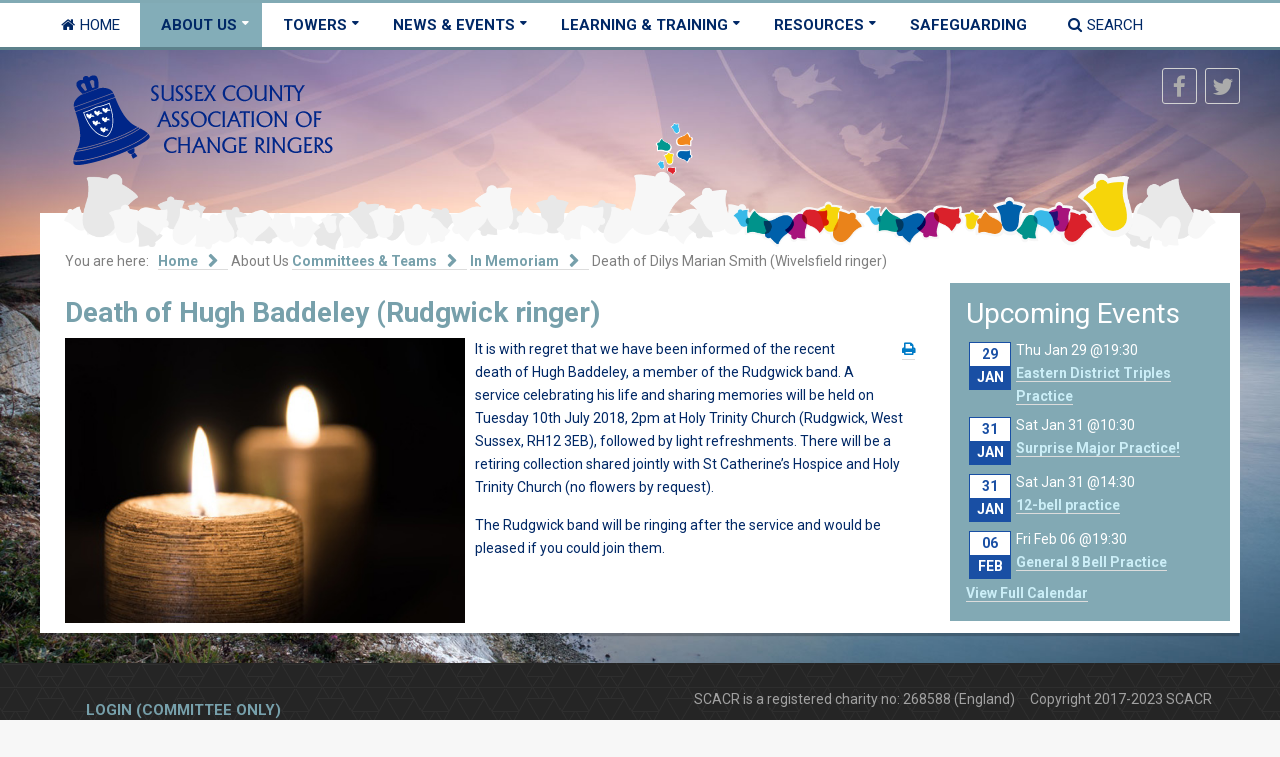

--- FILE ---
content_type: text/html; charset=utf-8
request_url: https://www.scacr.org/about-us/committees-teams/association-teams/admin-records-library/299-nick-cant
body_size: 7744
content:
<!doctype html>
<html xml:lang="en-gb" lang="en-gb" >
<head>
		<meta name="viewport" content="width=device-width, initial-scale=1.0">
		
    <base href="https://www.scacr.org/about-us/committees-teams/association-teams/admin-records-library/299-nick-cant" />
	<meta http-equiv="content-type" content="text/html; charset=utf-8" />
	<meta name="author" content="Richard Pendlebury (webmaster)" />
	<meta name="description" content="The Sussex County Association of Change Ringers (SCACR) was founded on 24 January 1885. Today we have about 1100 bell ringers who are members, from more than 130 church towers right across Sussex. Our aims are to promote and support change ringing on bells in Sussex." />
	<meta name="generator" content="Joomla! - Open Source Content Management" />
	<title>Death of Hugh Baddeley (Rudgwick ringer)</title>
	<link href="/favicon.ico" rel="shortcut icon" type="image/vnd.microsoft.icon" />
	<link href="/media/com_jce/site/css/content.min.css?badb4208be409b1335b815dde676300e" rel="stylesheet" type="text/css" />
	<link href="/media/com_jevents/lib_jevmodal/css/jevmodal.css" rel="stylesheet" type="text/css" />
	<link href="/components/com_jevents/assets/css/eventsadmin.css?v=3.6.82" rel="stylesheet" type="text/css" />
	<link href="/templates/cloudbase3/css-compiled/menu-6aa440c897ff5e3c7be90d8bbfcbca4d.css" rel="stylesheet" type="text/css" />
	<link href="/libraries/gantry/css/grid-responsive.css" rel="stylesheet" type="text/css" />
	<link href="/templates/cloudbase3/css-compiled/bootstrap.css" rel="stylesheet" type="text/css" />
	<link href="/templates/cloudbase3/css-compiled/master-e0ca688b30ac5847f7e105eaac733108.css" rel="stylesheet" type="text/css" />
	<link href="/templates/cloudbase3/css-compiled/mediaqueries.css" rel="stylesheet" type="text/css" />
	<link href="https://fonts.googleapis.com/css?family=Roboto:100,100italic,300,300italic,regular,italic,500,500italic,700,700italic,900,900italic&amp;subset=latin,latin-ext" rel="stylesheet" type="text/css" />
	<link href="/templates/cloudbase3/css/cloudbase3-custom.css" rel="stylesheet" type="text/css" />
	<link href="/components/com_jevents/views/iconic/assets/css/modstyle.css?v=3.6.82" rel="stylesheet" type="text/css" />
	<style type="text/css">
#rt-logo {background: url(/images/Logos/SCACRLogoT.jpg) 50% 0 no-repeat !important;}
#rt-logo {width: 425px;height: 83px;}
h1, h2, h3, h4, h5, h6 { font-family: 'Roboto', 'Helvetica', arial, serif; }
	</style>
	<script type="application/json" class="joomla-script-options new">{"csrf.token":"ac2b1086b9abb9e83b6d4fa2194c47cc","system.paths":{"root":"","base":""}}</script>
	<script src="/media/jui/js/jquery.min.js?06ea2c294ba309d9a49ff849489f2db5" type="text/javascript"></script>
	<script src="/media/jui/js/jquery-noconflict.js?06ea2c294ba309d9a49ff849489f2db5" type="text/javascript"></script>
	<script src="/media/jui/js/jquery-migrate.min.js?06ea2c294ba309d9a49ff849489f2db5" type="text/javascript"></script>
	<script src="/media/system/js/caption.js?06ea2c294ba309d9a49ff849489f2db5" type="text/javascript"></script>
	<script src="/media/system/js/mootools-core.js?06ea2c294ba309d9a49ff849489f2db5" type="text/javascript"></script>
	<script src="/media/system/js/core.js?06ea2c294ba309d9a49ff849489f2db5" type="text/javascript"></script>
	<script src="/media/system/js/mootools-more.js?06ea2c294ba309d9a49ff849489f2db5" type="text/javascript"></script>
	<script src="/media/jui/js/bootstrap.min.js?06ea2c294ba309d9a49ff849489f2db5" type="text/javascript"></script>
	<script src="/media/com_jevents/lib_jevmodal/js/jevmodal.js" type="text/javascript"></script>
	<script src="/components/com_jevents/assets/js/jQnc.js?v=3.6.82" type="text/javascript"></script>
	<script src="/components/com_jevents/assets/js/editpopupJQ.js?v=3.6.82" type="text/javascript"></script>
	<script src="/templates/cloudbase3/js/gantry-totop.js" type="text/javascript"></script>
	<script src="/libraries/gantry/js/browser-engines.js" type="text/javascript"></script>
	<script src="/templates/cloudbase3/js/rokmediaqueries.js" type="text/javascript"></script>
	<script src="/templates/cloudbase3/js/load-transition.js" type="text/javascript"></script>
	<script src="/modules/mod_roknavmenu/themes/default/js/rokmediaqueries.js" type="text/javascript"></script>
	<script src="/modules/mod_roknavmenu/themes/default/js/sidemenu.js" type="text/javascript"></script>
	<script type="text/javascript">
jQuery(window).on('load',  function() {
				new JCaption('img.caption');
			});   window.addEventListener('load',function (){
       setupEventPopups()
   });
   function setupEventPopups(){
   
   document.querySelectorAll("a").forEach(function( link){
   
        // skip links that are already in modal popups!
		if(link.closest('.gsl-modal'))
		{
			return;
		}

		if ( (1 && (link.href.indexOf('icalrepeat.detail' )>0 || link.href.indexOf('/eventdetail/')>0))
				|| (0 && (0 ))
			)
			{
            // no need to 2 twice!
			if (link.href.indexOf('myEditModal') > 0){
                // special case for auto-reload option
                if (0 && link.href.indexOf('myEditModal' )>0){
                
                    newurl = link.href.replace('javascript:jevModalPopup(','');
                    newurl = newurl.replace('javascript:jevModalNoTitle(','');
                    newurl = newurl.replace('javascript:jevModalNoHeader(','');
                    newurl = newurl.replace("myEditModal','", '');
                    newurl = newurl.substring(1,newurl.length-3);
                    jQuery(link).on("click", {popuplink:newurl}, function(event) {jevModalNoTitle('myEditModal',event.data.popuplink);jQuery('#myEditModal').on('hidden.bs.modal', function (e) { location.reload();});jQuery('#myEditModal').on('hidden', function (e) { location.reload();});return false;});
                    link.href  = "javascript:void();"
                    return;
                }
                else {
                    return;
                }
			}
            var href = link.href;
			if (href.indexOf('?')>0){
				var urlEnd = href.indexOf('#');
				if(urlEnd != -1)
				{
					var slug = href.substring(urlEnd);
					href = href.substring(0,urlEnd);
				}
				href += "&tmpl=component&pop=1";
				if(urlEnd != -1)
				{
					href += slug;
				}
			}
			else {
				var urlEnd = href.indexOf('#');
				if(urlEnd != -1)
				{
					var slug = href.substring(urlEnd);
					href = href.substring(0,urlEnd);
				}
				href += "?tmpl=component&pop=1";
				if(urlEnd != -1)
				{
					href += slug;
				}
			}
			if (0) return;

            if (0 && (0 )){
                link.addEventListener("click", 
                function(event) {
                    event.preventDefault();
                    jevModalNoHeader('myEditModal', href);
                    //onCloseJevModalBySelector('#myEditModal',function (e) { location.reload();});
                    return false;
                   });
            }
            else {
                link.addEventListener('click', 
                    function(event) {
                        event.preventDefault();
	                    jevModalPopup('myDetailModal', href, '');
	                    return false;
                    }
                );
            }
		}
	});
};		function fetchMoreLatestEvents(modid, direction)
{        
        jQuery.ajax({
                    type : 'POST',
                    dataType : 'json',
                    url : "https://www.scacr.org/index.php?option=com_jevents&ttoption=com_jevents&typeaheadtask=gwejson&file=fetchlatestevents&path=module&folder=mod_jevents_latest&token=abe0b2ee34c91709997756b6b786b914",
                    data : {'json':JSON.stringify({'modid':modid, 'direction':direction})},
                    contentType: "application/x-www-form-urlencoded; charset=utf-8",
                    scriptCharset: "utf-8"
            })                        
                .done(function( data ){                    
                    jQuery("#mod_events_latest_"+modid+"_data").replaceWith(data.html);
                    try {
                        document.getElementById("mod_events_latest_"+modid+"_data").parentNode.scrollIntoView({block: "start", behavior: "smooth"});
                    }
                    catch (e) {
                    }
                })
                .fail(function(x) {
        alert('fail '+x);
                });
}
	</script>



<script>
  (function(i,s,o,g,r,a,m){i['GoogleAnalyticsObject']=r;i[r]=i[r]||function(){
  (i[r].q=i[r].q||[]).push(arguments)},i[r].l=1*new Date();a=s.createElement(o),
  m=s.getElementsByTagName(o)[0];a.async=1;a.src=g;m.parentNode.insertBefore(a,m)
  })(window,document,'script','//www.google-analytics.com/analytics.js','ga');

  ga('create', 'G-V1L0JMTL10', 'scacr.org');
  ga('send', 'pageview');

</script>
<!-- Universal Google Analytics Plugin by PB Web Development -->


</head>
<body  class="logo-type-custom body-pattern-none header-style-light showcase-gradient-direction-horizontal showcase-pattern-default bottom-gradient-direction-horizontal bottom-pattern-default footer-pattern-footer copyright-pattern-footer branding-logo-light font-family-roboto font-size-is-default menu-type-dropdownmenu layout-mode-responsive col12">
    	
	    <div id="rt-menu" class="rt-menu">
        <div class="rt-container">
        		<div class="rt-block menu-block">
		<div class="gf-menu-device-container responsive-type-panel"></div>
<ul class="gf-menu l1 " >
                    <li class="item101" >

            <a class="item icon" href="/"  >

                                <i class="icon-home">Home</i>                            </a>


                    </li>
                            <li class="item109 parent active" >

            <a class="item" href="javascript:void(0);"  >

                                About Us                                <span class="border-fixer"></span>
                            </a>


            
                                    <div class="dropdown columns-1 " style="width:200px;">
                                                <div class="column col1"  style="width:200px;">
                            <ul class="l2">
                                                                                                                    <li class="item223" >

            <a class="item" href="/about-us/about-the-association"  >

                                About the Association                            </a>


                    </li>
                                                                                                                                                                <li class="item246" >

            <a class="item" href="/about-us/what-we-do"  >

                                What We Do                            </a>


                    </li>
                                                                                                                                                                <li class="item2098" >

            <a class="item" href="/about-us/donate"  >

                                Donate                            </a>


                    </li>
                                                                                                                                                                <li class="item119 active last" >

            <a class="item" href="/about-us/committees-teams"  >

                                Committees &amp; Teams                            </a>


                    </li>
                                                                                                                                                                <li class="item118" >

            <a class="item subtext" href="/about-us/membership"  >

                                Membership<em>Join the Association</em>                            </a>


                    </li>
                                                                                                                                                                <li class="item219 parent" >

            <a class="item subtext" href="javascript:void(0);"  >

                                Charitable Funds<em>Finance & Expenses info</em>                                <span class="border-fixer"></span>
                            </a>


            
                                    <div class="dropdown flyout columns-1 " style="width:180px;">
                                                <div class="column col1"  style="width:180px;">
                            <ul class="l3">
                                                                                                                    <li class="item222" >

            <a class="item subtext" href="/about-us/charitable-funds/charity-overview"  >

                                Charity Overview<em>+ financial policy & expenses</em>                            </a>


                    </li>
                                                                                                                                                                <li class="item148" >

            <a class="item" href="/about-us/charitable-funds/bell-restoration-fund"  >

                                Bell Restoration Fund                            </a>


                    </li>
                                                                                                                                                                <li class="item245" >

            <a class="item" href="/about-us/charitable-funds/brf-reports"  >

                                BRF Reports                            </a>


                    </li>
                                                                                                                                                                <li class="item220" >

            <a class="item subtext" href="/about-us/charitable-funds/sussex-young-ringers-fund"  >

                                Sussex Young Ringers Fund<em>The Reg Johnson and Harold Wood Memorial Fund</em>                            </a>


                    </li>
                                                                                                                                                                <li class="item2100" >

            <a class="item" href="/about-us/charitable-funds/development-fund"  >

                                Development Fund                            </a>


                    </li>
                                                                                                        </ul>
                        </div>
                                            </div>

                                    </li>
                                                                                                                                                                <li class="item221 parent" >

            <a class="item" href="/about-us/history"  >

                                History                                <span class="border-fixer"></span>
                            </a>


            
                                    <div class="dropdown flyout columns-1 " style="width:180px;">
                                                <div class="column col1"  style="width:180px;">
                            <ul class="l3">
                                                                                                                    <li class="item117" >

            <a class="item" href="/about-us/history/brief-history"  >

                                Brief History                            </a>


                    </li>
                                                                                                                                                                <li class="item300" >

            <a class="item" href="/about-us/history/the-master-s-chain"  >

                                The Master&#039;s Chain                            </a>


                    </li>
                                                                                                                                                                <li class="item241" >

            <a class="item subtext" href="/about-us/history/scacr-1885-2010-book"  >

                                SCACR 1885-2010 (Book)<em>The first 125 years</em>                            </a>


                    </li>
                                                                                                                                                                <li class="item128" >

            <a class="item subtext" href="/about-us/history/roll-of-honour"  >

                                Roll of Honour<em>Commemorating Ringers who served in the First World War</em>                            </a>


                    </li>
                                                                                                                                                                <li class="item260" >

            <a class="item" href="/about-us/history/in-memoriam"  >

                                In Memoriam                            </a>


                    </li>
                                                                                                        </ul>
                        </div>
                                            </div>

                                    </li>
                                                                                                                                                                <li class="item213" >

            <a class="item" href="/about-us/contact-us"  >

                                Contact us                            </a>


                    </li>
                                                                                                        </ul>
                        </div>
                                            </div>

                                    </li>
                            <li class="item168 parent" >

            <a class="item" href="javascript:void(0);"  >

                                Towers                                <span class="border-fixer"></span>
                            </a>


            
                                    <div class="dropdown columns-1 " style="width:180px;">
                                                <div class="column col1"  style="width:180px;">
                            <ul class="l2">
                                                                                                                    <li class="item250" >

            <a class="item" href="/towers/map"  >

                                Tower Map                            </a>


                    </li>
                                                                                                                                                                <li class="item251" >

            <a class="item" href="/towers/directory"  >

                                Tower Directory                            </a>


                    </li>
                                                                                                                                                                <li class="item294 parent" >

            <a class="item subtext" href="javascript:void(0);"  >

                                Districts<em>Towers by District</em>                                <span class="border-fixer"></span>
                            </a>


            
                                    <div class="dropdown flyout columns-1 " style="width:180px;">
                                                <div class="column col1"  style="width:180px;">
                            <ul class="l3">
                                                                                                                    <li class="item295" >

            <a class="item" href="/towers/districts/north"  >

                                North                            </a>


                    </li>
                                                                                                                                                                <li class="item296" >

            <a class="item" href="/towers/districts/south"  >

                                South                            </a>


                    </li>
                                                                                                                                                                <li class="item297" >

            <a class="item" href="/towers/districts/east"  >

                                East                            </a>


                    </li>
                                                                                                                                                                <li class="item298" >

            <a class="item" href="/towers/districts/west"  >

                                West                            </a>


                    </li>
                                                                                                        </ul>
                        </div>
                                            </div>

                                    </li>
                                                                                                        </ul>
                        </div>
                                            </div>

                                    </li>
                            <li class="item110 parent" >

            <a class="item" href="javascript:void(0);"  >

                                News &amp; Events                                <span class="border-fixer"></span>
                            </a>


            
                                    <div class="dropdown columns-1 " style="width:300px;">
                                                <div class="column col1"  style="width:300px;">
                            <ul class="l2">
                                                                                                                    <li class="item131" >

            <a class="item" href="/news-events/calendar"  >

                                Events Listings                            </a>


                    </li>
                                                                                                                                                                <li class="item278" >

            <a class="item" href="/news-events/events-calendar"  >

                                Events Calendar                            </a>


                    </li>
                                                                                                                                                                <li class="item132" >

            <a class="item" href="/news-events/noticeboard"  >

                                News Noticeboard                            </a>


                    </li>
                                                                                                                                                                <li class="item134" >

            <a class="item" href="/news-events/masters-blog"  >

                                Blog: From the Master                            </a>


                    </li>
                                                                                                                                                                <li class="item139 parent" >

            <a class="item" href="/news-events/newsletters"  >

                                District Newsletters                                <span class="border-fixer"></span>
                            </a>


            
                                    <div class="dropdown flyout columns-1 " style="width:180px;">
                                                <div class="column col1"  style="width:180px;">
                            <ul class="l3">
                                                                                                                    <li class="item253" >

            <a class="item" href="/news-events/newsletters/northern-news"  >

                                Northern News                            </a>


                    </li>
                                                                                                                                                                <li class="item255" >

            <a class="item" href="/news-events/newsletters/southern-news"  >

                                Southern News                            </a>


                    </li>
                                                                                                                                                                <li class="item254" >

            <a class="item subtext" href="/news-events/newsletters/look-to"  >

                                Look To!<em>Eastern District</em>                            </a>


                    </li>
                                                                                                                                                                <li class="item256" >

            <a class="item subtext" href="/news-events/newsletters/sally-forth"  >

                                Sally Forth<em>Western District</em>                            </a>


                    </li>
                                                                                                        </ul>
                        </div>
                                            </div>

                                    </li>
                                                                                                                                                                <li class="item252" >

            <a class="item" href="/news-events/magazine-soundbow"  >

                                Magazine (Soundbow)                            </a>


                    </li>
                                                                                                                                                                <li class="item238" >

            <a class="item subtext" href="/news-events/codgers"  >

                                Codgers<em>Monthly Mini-Outing</em>                            </a>


                    </li>
                                                                                                        </ul>
                        </div>
                                            </div>

                                    </li>
                            <li class="item111 parent" >

            <a class="item" href="javascript:void(0);"  >

                                Learning &amp; Training                                <span class="border-fixer"></span>
                            </a>


            
                                    <div class="dropdown columns-1 " style="width:300px;">
                                                <div class="column col1"  style="width:300px;">
                            <ul class="l2">
                                                                                                                    <li class="item243 parent" >

            <a class="item" href="/learning-training/getting-started"  >

                                Getting Started                                <span class="border-fixer"></span>
                            </a>


            
                                    <div class="dropdown flyout columns-1 " style="width:180px;">
                                                <div class="column col1"  style="width:180px;">
                            <ul class="l3">
                                                                                                                    <li class="item240" >

            <a class="item" href="/learning-training/getting-started/what-is-bellringing"  >

                                What is Bellringing?                            </a>


                    </li>
                                                                                                                                                                <li class="item129" >

            <a class="item" href="/learning-training/getting-started/learning-to-ring"  >

                                Learning to Ring                            </a>


                    </li>
                                                                                                                                                                <li class="item244" >

            <a class="item" href="/learning-training/getting-started/faq"  >

                                FAQ                            </a>


                    </li>
                                                                                                        </ul>
                        </div>
                                            </div>

                                    </li>
                                                                                                                                                                <li class="item214 parent" >

            <a class="item" href="/learning-training/sussex-young-ringers/about-sussex-young-ringers"  >

                                Sussex Young Ringers                                <span class="border-fixer"></span>
                            </a>


            
                                    <div class="dropdown flyout columns-1 " style="width:180px;">
                                                <div class="column col1"  style="width:180px;">
                            <ul class="l3">
                                                                                                                    <li class="item242" >

            <a class="item" href="/learning-training/sussex-young-ringers/about-sussex-young-ringers"  >

                                About Sussex Young Ringers                            </a>


                    </li>
                                                                                                                                                                <li class="item215" >

            <a class="item subtext" href="/learning-training/sussex-young-ringers/sussex-young-ringers-fund"  >

                                Sussex Young Ringers Fund<em>The Reg Johnson and Harold Wood Memorial Fund</em>                            </a>


                    </li>
                                                                                                        </ul>
                        </div>
                                            </div>

                                    </li>
                                                                                                                                                                <li class="item125" >

            <a class="item subtext" href="/safeguarding"  >

                                Safeguarding<em>Children & Vulnerable Adults</em>                            </a>


                    </li>
                                                                                                                                                                <li class="item418" >

            <a class="item subtext" href="/learning-training/ringing-remembers"  >

                                Ringing Remembers<em>1,400 new ringers for Armistice Day 2018</em>                            </a>


                    </li>
                                                                                                        </ul>
                        </div>
                                            </div>

                                    </li>
                            <li class="item121 parent" >

            <a class="item" href="javascript:void(0);"  >

                                Resources                                <span class="border-fixer"></span>
                            </a>


            
                                    <div class="dropdown columns-1 " style="width:180px;">
                                                <div class="column col1"  style="width:180px;">
                            <ul class="l2">
                                                                                                                    <li class="item122 parent" >

            <a class="item" href="/resources/documents"  >

                                Documents                                <span class="border-fixer"></span>
                            </a>


            
                                    <div class="dropdown flyout columns-1 " style="width:180px;">
                                                <div class="column col1"  style="width:180px;">
                            <ul class="l3">
                                                                                                                    <li class="item123" >

            <a class="item" href="/resources/documents/association-rules"  >

                                Association Rules                            </a>


                    </li>
                                                                                                                                                                <li class="item124" >

            <a class="item" href="/resources/documents/meeting-minutes"  >

                                Meeting Minutes                            </a>


                    </li>
                                                                                                                                                                <li class="item184" >

            <a class="item" href="/resources/documents/other-documents"  >

                                Other Documents                            </a>


                    </li>
                                                                                                        </ul>
                        </div>
                                            </div>

                                    </li>
                                                                                                                                                                <li class="item239" >

            <a class="item" href="/resources/annual-report-handbook"  >

                                Annual Report &amp; Handbook                            </a>


                    </li>
                                                                                                                                                                <li class="item1473" >

            <a class="item subtext" href="/resources/risk-assessments"  >

                                Risk Assessments<em>for practices & events</em>                            </a>


                    </li>
                                                                                                                                                                <li class="item299" >

            <a class="item" href="/resources/association-bookstall"  >

                                Association Bookstall                            </a>


                    </li>
                                                                                                                                                                <li class="item138" >

            <a class="item subtext" href="/resources/library"  >

                                Association Library<em>Contains a wealth of information for any ringer</em>                            </a>


                    </li>
                                                                                                                                                                <li class="item396" >

            <a class="item" href="/resources/clothing"  >

                                Clothing                            </a>


                    </li>
                                                                                                        </ul>
                        </div>
                                            </div>

                                    </li>
                            <li class="item2099" >

            <a class="item" href="/safeguarding"  >

                                Safeguarding                            </a>


                    </li>
                            <li class="item153" >

            <a class="item icon" href="/search"  >

                                <i class="icon-search">Search</i>                            </a>


                    </li>
            </ul>		<div class="clear"></div>
	</div>
	
        	<div class="clear"></div>
        </div>
    </div>
    	
	    <div id="rt-drawer">
        <div class="rt-container">
                        <div class="clear"></div>
        </div>
    </div>
        		<div id="rt-showcase">
      	<div class="rt-showcase-pattern">
			<div class="rt-container">
				<div class="rt-grid-6 rt-alpha">
               <div class="rt-block clearfix visible-phone">
           	<div class="module-surround">
	           		                	<div class="module-content">
	                		

<div class="customvisible-phone"  >
	<p><a href="/" title="Return to the homepage of scacr.org"><img src="/images/Logos/SCACR_LOGO_Horizontal.png" alt="SCACR Logo" title="SCACR Logo" /></a></p></div>
	                	</div>
                	</div>
           </div>
	           <div class="rt-block clearfix logo1 hidden-phone">
           	<div class="module-surround">
	           		                	<div class="module-content">
	                		

<div class="customlogo1 hidden-phone"  >
	<p><a href="/" title="Return to the homepage of scacr.org"><img src="/images/Logos/SCACR_LOGO_Horizontal.png" alt="SCACR Logo" title="SCACR Logo" /></a></p></div>
	                	</div>
                	</div>
           </div>
	
</div>
<div class="rt-grid-6 rt-omega">
    		<div class="rt-block social-icons">
    		<ul>
    		    		<li>
			<a id="rt-facebook-btn" target="_blank" href="https://www.facebook.com/SussexBellringers/">
				<span class="fa fa-facebook"></span>
			</a>
    		</li>
									<li>
			<a id="rt-twitter-btn" target="_blank" href="https://twitter.com/scacr_bells">
				<span class="fa fa-twitter"></span>
			</a>
			</li>
												    		</ul>
		</div>
		
</div>
				<div class="clear"></div>
			</div>
            <div id="rt-showcase-border" class="clearfix">
                

<div class="custombannerimagesubpages visible-large"  >
	<p><img src="/images/Logos/trailofbellslong.png" alt="" /></p></div>


<div class="custombannerimagesubpages visible-desktop"  >
	<p><img src="/images/Logos/trailofbellslonggrey_960_SDesktop.png" alt="" /></p></div>


<div class="custombannerimagesubpages visible-tablet"  >
	<p><img src="/images/Logos/trailofbellslonggrey3_768_Tablet.png" alt="" /></p></div>


<div class="custombannerimagesubpages visible-phone"  >
	<p><img src="/images/Logos/trailofbellslonggrey_481_Phone.png" alt="" /></p></div>

            </div>
		</div>
	</div>
		<div id="rt-transition" class="rt-hidden">
		<div id="rt-mainbody-surround">
												<div id="rt-breadcrumbs">
				<div class="rt-container">
					<div class="rt-grid-12 rt-alpha rt-omega">
               <div class="rt-block clearfix ">
           	<div class="module-surround">
	           		                	<div class="module-content">
	                		<div aria-label="Breadcrumbs" role="navigation">
	<ul itemscope itemtype="https://schema.org/BreadcrumbList" class="breadcrumb">
					<li>
				You are here: &#160;
			</li>
		
						<li itemprop="itemListElement" itemscope itemtype="https://schema.org/ListItem">
											<a itemprop="item" href="/" class="pathway"><span itemprop="name">Home</span></a>
					
											<span class="divider">
							<img src="/media/system/images/arrow.png" alt="" />						</span>
										<meta itemprop="position" content="1">
				</li>
							<li itemprop="itemListElement" itemscope itemtype="https://schema.org/ListItem">
											<span itemprop="name">
							About Us						</span>
					
											<span class="divider">
							<img src="/media/system/images/arrow.png" alt="" />						</span>
										<meta itemprop="position" content="2">
				</li>
							<li itemprop="itemListElement" itemscope itemtype="https://schema.org/ListItem">
											<a itemprop="item" href="/about-us/committees-teams" class="pathway"><span itemprop="name">Committees &amp; Teams</span></a>
					
											<span class="divider">
							<img src="/media/system/images/arrow.png" alt="" />						</span>
										<meta itemprop="position" content="3">
				</li>
							<li itemprop="itemListElement" itemscope itemtype="https://schema.org/ListItem">
											<a itemprop="item" href="/about-us/history/in-memoriam" class="pathway"><span itemprop="name">In Memoriam</span></a>
					
											<span class="divider">
							<img src="/media/system/images/arrow.png" alt="" />						</span>
										<meta itemprop="position" content="4">
				</li>
							<li itemprop="itemListElement" itemscope itemtype="https://schema.org/ListItem" class="active">
					<span itemprop="name">
						Death of Dilys Marian Smith (Wivelsfield ringer)					</span>
					<meta itemprop="position" content="5">
				</li>
				</ul>
</div>
	                	</div>
                	</div>
           </div>
	
</div>
					<div class="clear"></div>
				</div>
			</div>
												<div class="rt-container rt-content">
		    		          
<div id="rt-main" class="mb9-sa3">
                <div class="rt-container">
                    <div class="rt-grid-9 ">
                                                						<div class="rt-block">
	                        <div id="rt-mainbody">
								<div class="component-content">
	                            	<article class="item-page" itemscope itemtype="http://schema.org/Article">
<meta itemprop="inLanguage" content="en-GB" />
	<h2 itemprop="name">
					Death of Hugh Baddeley (Rudgwick ringer)					</h2>
	
	<ul class="actions">
						<li class="print-icon">
						<a href="/about-us/history/in-memoriam/299-death-of-hugh-baddeley-rudgwick-ringer?tmpl=component&amp;print=1&amp;layout=default" title="Print article < Death of Hugh Baddeley (Rudgwick ringer) >" onclick="window.open(this.href,'win2','status=no,toolbar=no,scrollbars=yes,titlebar=no,menubar=no,resizable=yes,width=640,height=480,directories=no,location=no'); return false;" rel="nofollow">					<img src="/media/system/images/printButton.png" alt="Print" />	</a>			</li>
		
						</ul>








	<div class="img-fulltext-left">
<img
	 src="/images/news/candles.jpeg" alt="" itemprop="image"/>
</div>
<div itemprop="articleBody">
	<p>It is with regret that we have been informed of the recent death of Hugh Baddeley, a member of the Rudgwick band. A service&nbsp;celebrating his life and sharing memories will be held on Tuesday 10th July 2018, 2pm at Holy Trinity Church (Rudgwick, West Sussex, RH12 3EB), followed by light refreshments.&nbsp;There will be a retiring collection shared jointly with St Catherine’s Hospice and Holy Trinity Church (no flowers by request).</p>
<p>The Rudgwick band will be ringing after the service and would be pleased if you could join them.</p> </div>



	</article>
								</div>
	                        </div>
						</div>
                                                                    </div>
                                <div class="rt-grid-3 ">
                <div id="rt-sidebar-a">
                               <div class="rt-block clearfix box3">
           	<div class="module-surround">
	           				<div class="module-title">
	                		<h2 class="title">Upcoming Events</h2>
			</div>
	                		                	<div class="module-content">
	                		
<div class='mod_events_latest_data'  id='mod_events_latest_141_data'><div class='jeventslatest jev_blue'>
<div class='iconicdaterow'>
<div class='iconicevent'>
<span class="jevdateicon jevdateiconmod categoryicon12 newdateicon" ><span class="jevdateicon1">29</span><span class="jevdateicon2">Jan</span></span>
<div class="jeviconnotdate" style="border-color:transparent">
<span class="mod_events_latest_date">Thu Jan 29 @19:30</span><br />
<span class="mod_events_latest_content"><a href="/news-events/calendar/1580/eastern-district-triples-practice?filter_reset=1"  target="_top" >Eastern District Triples Practice</a></span></div>
</div>
</div>
<div class='jev_clear' ></div>

<div class='iconicdaterow'>
<div class='iconicevent'>
<span class="jevdateicon jevdateiconmod categoryicon9 newdateicon" ><span class="jevdateicon1">31</span><span class="jevdateicon2">Jan</span></span>
<div class="jeviconnotdate" style="border-color:transparent">
<span class="mod_events_latest_date">Sat Jan 31 @10:30</span><br />
<span class="mod_events_latest_content"><a href="/news-events/calendar/1567/surprise-major-practice?filter_reset=1"  target="_top" >Surprise Major Practice!</a></span></div>
</div>
</div>
<div class='jev_clear' ></div>

<div class='iconicdaterow'>
<div class='iconicevent'>
<span class="jevdateicon jevdateiconmod categoryicon14 samedateicon" ><span class="jevdateicon1">31</span><span class="jevdateicon2">Jan</span></span>
<div class="jeviconnotdate" style="border-color:transparent">
<span class="mod_events_latest_date">Sat Jan 31 @14:30</span><br />
<span class="mod_events_latest_content"><a href="/news-events/calendar/1509/12-bell-practice?filter_reset=1"  target="_top" >12-bell practice</a></span></div>
</div>
</div>
<div class='jev_clear' ></div>

<div class='iconicdaterow'>
<div class='iconicevent'>
<span class="jevdateicon jevdateiconmod categoryicon9 newdateicon" ><span class="jevdateicon1">06</span><span class="jevdateicon2">Feb</span></span>
<div class="jeviconnotdate" style="border-color:transparent">
<span class="mod_events_latest_date">Fri Feb 06 @19:30</span><br />
<span class="mod_events_latest_content"><a href="/news-events/calendar/1569/general-8-bell-practice?filter_reset=1"  target="_top" >General 8 Bell Practice</a></span></div>
</div>
</div>
<div class='jev_clear' ></div>
</div>
<div class="mod_events_latest_callink"><a href="/news-events/calendar"  target="_top" >View Full Calendar</a></div></div>	                	</div>
                	</div>
           </div>
	
                </div>
            </div>

                    <div class="clear"></div>
                </div>
            </div>
		    	</div>
											</div>
	</div>
			<footer id="rt-footer-surround">
						<div id="rt-copyright">
    		<div class="rt-copyright-pattern">
    			<div class="rt-container">
    				<div class="rt-grid-3 rt-alpha">
               <div class="rt-block clearfix ">
           	<div class="module-surround">
	           		                	<div class="module-content">
	                		<div class="gf-menu-device-container responsive-type-panel"></div>
<ul class="gf-menu l1 " id="">
                    <li class="item218 rt-popup" >

            <a class="item" href="/login"  >

                                Login (committee only)                            </a>


                    </li>
            </ul>	                	</div>
                	</div>
           </div>
	
</div>
<div class="rt-grid-9 rt-omega">
               <div class="rt-block clearfix ">
           	<div class="module-surround">
	           		                	<div class="module-content">
	                		

<div class="custom"  >
	<p style="text-align: right;">SCACR is a registered charity no: 268588 (England) &nbsp; &nbsp; Copyright 2017-2023 SCACR&nbsp;</p></div>
	                	</div>
                	</div>
           </div>
	
</div>
    				<div class="clear"></div>
    			</div>
    		</div>
		</div>
			</footer>
					<div id="totop">
					</div>
				</body>
</html>


--- FILE ---
content_type: text/css
request_url: https://www.scacr.org/templates/cloudbase3/css/cloudbase3-custom.css
body_size: 3567
content:
/* test image design */
body.showcase-pattern-default .rt-showcase-pattern, body.bottom-pattern-default .rt-bottom-pattern, body.footer-pattern-default .rt-footer-pattern, body.copyright-pattern-default .rt-copyright-pattern {
	background-image:none;

}

.showcase-gradient-direction-horizontal #rt-showcase {
	background-image:none;
	background-color: transparent;
}

.bottom-gradient-direction-horizontal #rt-bottom {
	background-image:none;
	background-color: transparent;
}

body.body-pattern-none, body.showcase-pattern-none .rt-showcase-pattern, body.bottom-pattern-none .rt-bottom-pattern, body.footer-pattern-none .rt-footer-pattern, body.copyright-pattern-none .rt-copyright-pattern{
	background-image:url("../images/patterns/Beachy-Head-Colorful-Dawn3.jpg");
	background-attachment:fixed;
	background-size:cover;
}

#rt-showcase .rt-showcase-pattern .rt-block:not(.box1):not(.box2):not(.box3) p, #rt-showcase .rt-showcase-pattern .rt-block:not(.box1):not(.box2):not(.box3) ul, #rt-showcase .rt-showcase-pattern .rt-block:not(.box1):not(.box2):not(.box3) ul li {
color:#ffffff;	
}

#rt-mainbody-surround #rt-breadcrumbs + .rt-content {
margin-top:-60px !important;	
}

#rt-transition > #rt-mainbody-surround > .rt-content{
margin-top: 0px;	
}

.component-content .item-pagehome h2 {
	margin-top:20px;
}

#rt-breadcrumbs .rt-block {
margin-top:20px;
margin-bottom:0px;
padding-top:20px;
padding-bottom:0px;	
}

/* rest of normal css */

.box3 .title, .box3 h1, .box3 h2, .box3 h3, .box3 h4, .box3 h5, .box3 h6 {
font-weight:normal;
}

a {
  text-decoration: inherit;
  font-style: inherit;
  color: inherit;
}

/* Links */
a:link {
	color: #007bc7;
    font-weight: bold;
	border-bottom: 1px solid #dcdcdc;
}

#rt-showcase a:link, #rt-showcase a:visited, #rt-showcase a:hover {
	border-bottom: none;
}

a:visited {
	color: #1167a8;
	border-bottom: 1px solid #dcdcdc;
}

a:hover {
    /*text-decoration: underline !important;*/
    color: #1167a8;
	border-bottom: 1px solid #1167a8;
}

.tags a:link, .tags a:visited, .readmore a:link, .readmore a:visited{
	color: #ffffff;
}

/*Jevents add new event links*/
.mod_events_latest_data a:link {
	color: #cbeef7 !important;
}

.mod_events_latest_data a:visited {
	color: #c6e7f0 !important;
}

.mod_events_latest_data a:hover {
	color: #c6e7f0 !important;
	border-bottom: 1px solid #c6e7f0;
}

.box3 a:not(.btn):not(.button):not(.readmore):not(.readon):link {
	color: #cbeef7 !important;
}

.box3 a:not(.btn):not(.button):not(.readmore):not(.readon):visited {
	color: #c6e7f0 !important;
}

.box3 a:not(.btn):not(.button):not(.readmore):not(.readon):hover {
	color: #c6e7f0 !important;
	border-bottom: 1px solid #c6e7f0;
}



/*Jevents add new event links*/
.latestcreate a:link, .latestcreate a:visited {
	color: #c6e7f0 !important;
}

/* Hide Repeating Events in create events page */
.jeveditrepeats {
  display: none;
}

/* Hide Extra Info in create events page */
.jev_extrainfo {
  display: none;
}


/*Formatting of Bottom box with cccbr feed*/
.bottombox1 {
	margin:0px !important;
	box-shadow:0 4px 1px -1px rgba(0,0,0,0.2) !important;
	overflow:auto !important;
	}
	
.feedbox3.bottombox1 {
	margin:20px !important;
	box-shadow:none !important;
	height:293px !important;
}

.custombox3.bottombox1 {
	margin:0px !important;
	box-shadow:none !important;
}

.newsfeedbox3.bottombox1 {
	box-shadow:none !important;
}

#rt-mainbottom .rt-container .rt-block:not(.box1):not(.box2):not(.box3):not(.fbbox):not(.twitterbox) {
	display:none !important;
}

.rt-block.clearfix.fbbox {
	padding: 0px 0px 0px 0px;
	margin: 0px 0px 0px 20px;
	  width: 80%;
  margin: 0 auto;
}

.rt-block.clearfix.twitterbox {
	padding: 0px 0px 0px 0px;
	margin: 0px 0px 0px 20px;
}


/*Jevents Intro Module Button Formatting */
/* Buttons for grid, list and calendar view */
.jeviso_view_switch .btn {
  color: #fff;
      padding: 4px 12px;
    background-color: #5c818b;
    border-color: #5c818b;
    background-image: none;
    border-radius: 0px;
    border: none;
    box-shadow: none;
    text-shadow: none;
}


/* Hide top template section */
.rt-top-surround {
	display:none;
}

/* Floating top menu. */
.rt-menu {
	position:fixed;
	width:100%;
	z-index:10;
}

.rt-menu a:link, .rt-menu a:visited {
	color: inherit !important;
	border-bottom: none;
}

.dropdown a:link, .dropdown a:visited {
	color: #ffffff !important;
	border-bottom: none;
}


/*#rt-showcase {
padding-top:45px;	
}*/

#rt-top-surround {
	display:none;
}

/* Blue formatting for the H2 headings */
.title, .component-content h2 {
    color: #77a0ab;
	font-weight:bold;
}

/* Border colours for the RAXO All-mode PRO news boxes on home page */
.allmode-columns, .allmode-columns .allmode-name, .allmode-columns .allmode-topitem, .allmode-columns .allmode-img img {
    border-color: #77a0ab!important;
}

.allmode-columns .allmode-topitem .allmode-title {
	line-height: 1.5!important;
}

.allmode-columns .allmode-topitem .allmode-text {
    margin: 6px 4px 0;
    overflow: hidden;
    font-size: 14px;
    /*line-height: 1.7em;*/
    color: #002866!important;
}

.allmode-columns .allmode-item .allmode-text {
    font-size: 12px;
    line-height: 16px;
    color: #002866!important;
}

.allmode-columns {
    margin: 0px 0 !important;
    border-bottom: none !important;
}

/*.allmode-columns a, .allmode-columns .allmode-name, .allmode-columns .allmode-title, .allmode-columns .allmode-showall {
	color:inherit !important;
}*/


/* Twitter slideout theme overide 
.pwebbox a:link, a:visited, .pwebbox .stats span, .pwebbox .byline, .pwebbox .retweet-credit, .pwebbox .no-more-pane, .pwebbox .no-tweets-pane p, .pwebbox .p-geo, .pwebbox .cards-base .byline-user, .pwebbox .timeline-header .list-description {
    color: #77a0ab !important;
}*/


/* Blog max image width */
.component-content .img-intro-left, .component-content .img-fulltext-left {
max-width: 400px;
}



.l1.gf-menu > li > .item {
    font-size: 15px;
    line-height: 24px;
    padding-top: 10px;
    padding-bottom: 10px;
    position: relative;
}
#rt-header .rt-block {padding: 0px 15px 0px 15px; margin: 0px 10px 0px 10px;} 
#rt-header p {margin: 0px}
#rt-feature .rt-block {padding: 0px 15px 0px 15px; margin: 0px 10px 20px 10px;} 
#rt-feature img {border:1px solid #999;
  -moz-border-radius:5px;
-webkit-border-radius: 5px;
border-radius: 5px; margin: 0px 0;
}
#rt-feature td {vertical-align: top;}
#rt-feature .with-showcase{margin-top:-20px;}
#rt-showcase .rt-showcase-pattern .with-feature .rt-block{padding-bottom:20px;}
#rt-showcase .gf-menu .item{font-family:Roboto, Arial, Helvetica, sans-serif;font-size:15px;line-height:21px;color:rgba(255, 255, 255, 1);text-transform:uppercase;padding:10px 20px;text-align:left;text-decoration:none;display:block;outline:0;cursor:pointer;-webkit-transition:color 0s ease;-moz-transition:color 0s ease;-o-transition:color 0s ease;transition:color 0s ease;}
#rt-showcase .title3 .title,.title4 .title{margin:-16px -16px 10px -16px;padding:24px 15px;} 
#rt-bottom img {border:1px solid #999;
  -moz-border-radius:5px;
-webkit-border-radius: 5px;
border-radius: 5px; margin: 20px 0;
}
#rt-bottom td {vertical-align: top;}
td.mod_events_latest_first, td.mod_events_latest 
{
background-color:transparent; border-style:solid;
    border-width:0px 0px 0px 8px;
    padding:0px 0px 2px 5px;
}
#rt-showcase li{line-height:1.7em;}
#rt-showcase .rt-showcase-pattern .rt-block:not(.box1):not(.box2):not(.box3) a:not(.btn):not(.readon):not(.readmore):not(.button):hover{color:#75c5db;}
#rt-showcase .rt-showcase-pattern :not(.box1):not(.box3):not(.box2).rt-block a:not(.btn):not(.button):not(.readmore):not(.readon){color:#3b5962;}
#rt-showcase .box3 a:not(.btn):not(.button):not(.readmore):not(.readon):hover {color:#c6e7f0;}
#rt-showcase .box3 a:not(.btn):not(.button):not(.readmore):not(.readon) {color:#002688;}
/*#rt-showcase .rt-showcase-pattern :not(.box1):not(.box3):not(.box2).rt-block p, #rt-showcase .rt-showcase-pattern :not(.box1):not(.box3):not(.box2).rt-block ul, #rt-showcase .rt-showcase-pattern :not(.box1):not(.box3):not(.box2).rt-block ul { list-style-image: url(http://dev.scacr.org/images/icons/BlueBellIcon.png); }*/
#rt-showcase .rt-showcase-pattern :not(.box1):not(.box3):not(.box2):not(.logo1).rt-block {color:#002688; padding: 30px 0px 0px 20px; z-index: 2;}
#rt-showcase .rt-showcase-pattern :not(.box1):not(.box3):not(.box2).rt-block {
    z-index: 2;
}


#rt-showcase .mod_events_latest_date {font-weight:bold;}
.gf-menu .item.subtext > em {color: #c6e7f0;}

#rt-feature .newsflashhidden-phone p{display:none;}
/*#rt-feature h1,h2,h3,h4,h5,h6{margin:0px;}*/

#rt-feature .rt-container{margin-top:-20px;}
#rt-feature .tower-search-text{margin:10px 10px 20px 10px;}

.btn-info {
    color: #fff;
    text-shadow: 0 -1px 0 rgba(0,0,0,0.25);
    background-color: #49afcd;
    background-image: -moz-linear-gradient(top,#5bc0de,#2f96b4);
    background-image: -webkit-gradient(linear,0 0,0 100%,from(#5bc0de),to(#2f96b4));
    background-image: -webkit-linear-gradient(top,#5bc0de,#002688);
    background-image: -o-linear-gradient(top,#5bc0de,#2f96b4);
    background-repeat: repeat-x;
    filter: progid:DXImageTransform.Microsoft.gradient(startColorstr='#ff5bc0de', endColorstr='#ff2f96b4', GradientType=0);
    border-color: #2f96b4 #2f96b4 #1f6377;
    border-color: rgba(0,0,0,0.1) rgba(0,0,0,0.1) rgba(0,0,0,0.25);
    filter: progid:DXImageTransform.Microsoft.gradient(enabled = false);
}

#rt-showcase .btn {
    border-color: #c5c5c5;
    border-color: rgba(0,0,0,0.15) rgba(0,0,0,0.15) rgba(0,0,0,0.25);
}
#rt-showcase .btn-large {
    padding: 9px 14px;
    font-size: 16px;
    line-height: normal;
    border-radius: 5px;
}

#rt-showcase .btn-info:hover, .btn-info:active, .btn-info.active, .btn-info.disabled, .btn-info[disabled] {
	color: #fff;
    background-color: #002688;
}

.getinvolved {background-color: #5c818b; border: 1px solid #82a9b4;}
.getinvolved .gf-menu .item {color: #ffffff;}

body {
	font-family: Roboto, Helvetica, Arial, sans-serif;
}

/* Banner image */

#rt-showcase .rt-showcase-pattern .bannerimage {
	position:absolute;
	top:150px;
	left:200px;
	width:400px;
}

#rt-showcase .rt-showcase-pattern .bannerimagesubpages {
	position:absolute;
	top:80px;
	left:200px;
	width:400px;
}

#rt-showcase .rt-showcase-pattern .scacrotatingbanners {
    position: absolute;
    top: 25px;
    left: -50px;
	right:110px;
    padding: 5px 35px 0px 0px !important;
    font-weight: bold;
    font-size: 24px;
    line-height: 1.2em;
    border: 4px solid #3b5962;
    border-left-style: ;
    border-left-width: 0px;
    border-bottom-width: 0px;
    border-top-width: 0px;
    text-align: right;
}


#rt-showcase .rt-showcase-pattern .newsbannerimage {
	position:absolute;
	top:15px;
	left:-130px;
	width:300px;
	padding:0px!important;
}

#rt-showcase .rt-showcase-pattern .scacrotatingbanners p {
	margin-top: 0em;
   margin-bottom: 0.3em;
}

#rt-showcase .rt-showcase-pattern .scacrotatingbanners a {
    font-size: 15px;
    display: inline-block;
    padding: 5px;
    padding-bottom: 1px;
    padding-top: 0px;
    border-width: 1px;
    border-style: solid;
    border-color: #3b5962;
    text-align: center;
    border-radius: 3px;
    line-height: 26px;
}

#rt-showcase-border {
	position:absolute;
	bottom:-40px;
	margin:auto;
	width:100%;
}

#rt-showcase {
	position:relative;
}



.custombannerimage img {
	
    width: 90%;
    display: block;
    margin: auto;

}

/*.custombannerimagesubpages {
	top:-70px;
	position:relative
}*/

.custombannerimagesubpages img {
	width: 90%;
    display: block;
    margin: auto;
}

/* Footer menu - popup, rather than dropdown! */
#rt-footer-surround .gf-menu li:hover > .dropdown, #rt-footer-surround .gf-menu li.active:hover > .dropdown {
    left: -1px;
    top: -336px !important;
    opacity: 1;
}

/* Front News Noticeboard formatting */
.allmode-columns .allmode-topitem .allmode-img img {
border-radius:0px!important;
border-width:1px!important;	
}

/* Events Calendar formatting */
#jevents.isotope .jeviso_item .jeviso_item_image img {
border-radius:0px!important;	
}

/* List View */
.listv .jeviso_item_image img {
	max-height:150px;
}

.listv div.jeviso_item_image {
float: left;
padding-right: 10px;	
}

.listv div.jeviso_item_footer {
position:absolute;
bottom: 0px;	
}

/* Responsive */
/* Default */

#rt-showcase .rt-showcase-pattern :not(.box1):not(.box3):not(.box2):not(.logo1).rt-block {
	display: none;
}
@media only screen and (min-width:1200px){
#rt-showcase {
padding-top:45px;	
}
#rt-showcase .rt-showcase-pattern :not(.box1):not(.box3):not(.box2):not(.logo1).rt-block {color:#002688; padding: 30px 0px 0px 0px; z-index: 2;}
#rt-showcase .rt-showcase-pattern :not(.box1):not(.box3):not(.box2):not(.logo1).rt-block {
	display: inline;
}
body.layout-mode-responsive .visible-desktop{
display:none!important;	
}
}
@media only screen and (max-width:1199px) and (min-width:960px){
#rt-showcase {
    padding-top: 90px;
}
#rt-showcase .rt-showcase-pattern .scacrotatingbanners {

left: -150px;
}
#rt-showcase .rt-showcase-pattern :not(.box1):not(.box3):not(.box2):not(.logo1).rt-block {
	display: inline;
}
#rt-showcase .rt-showcase-pattern :not(.box1):not(.box3):not(.box2):not(.logo1).rt-block {color:#002688; padding: 30px 0px 0px 0px; z-index: 2;}
}

@media only screen and (max-width:959px) and (min-width:768px){
#rt-mainbody {
	padding-top: 40px!important;	
}

.rt-grid-3 {
	width: 228px!important;
}

.rt-grid-9 {
	width: 540px!important;
}

#rt-showcase {
    padding-top: 90px;
}
#rt-showcase .rt-showcase-pattern .scacrotatingbanners {

left: -150px;
}
#rt-showcase .rt-showcase-pattern :not(.box1):not(.box3):not(.box2):not(.logo1).rt-block {
	display: inline;
}
}

@media only screen and (max-width:767px) and (min-width:481px){
#rt-mainbody {
	padding-top: 40px!important;	
}

#rt-showcase {
    padding-top: 0px;
}
.social-icons {
	padding: 0px 0px 0px 0px!important;
}
#rt-showcase .rt-showcase-pattern :not(.box1):not(.box3):not(.box2):not(.logo1).rt-block {color:#002688; padding: 30px 0px 0px 0px; z-index: 2;}
img {
max-width: 460px;	
}
}

@media only screen and (max-width:480px){
#rt-mainbody {
	padding-top: 40px!important;	
}
}

--- FILE ---
content_type: application/javascript
request_url: https://www.scacr.org/components/com_jevents/assets/js/editpopupJQ.js?v=3.6.82
body_size: 1138
content:
function jevEditPopup(url) {
    /** close dialog may not exist for monthly calendar */
    try {
        jQuery('.action_dialogJQ').modal('hide');
    }
    catch (e) {
    }

    /** see http://stackoverflow.com/questions/16152275/how-to-resize-twitter-bootstrap-modal-dynamically-based-on-the-content */
    jQuery('#myEditModal .modal-header').css({'display': 'block'});
    jQuery('#myEditModal .modal-title').html(Joomla.JText._("JEV_ADD_EVENT"));
    /** jQuery('#myEditModal .modal-body').css({  'overflow-y':'auto'}); */
    launchModal('#myEditModal', url);

    /** consider using https://github.com/noelboss/featherlight/#usage instead ! */

}

function jevEditTranslation(url, title) {
    /** close dialog may not exist for monthly calendar */
    try {
        jQuery('.action_dialogJQ').modal('hide');
    }
    catch (e) {
    }

    /** see http://stackoverflow.com/questions/16152275/how-to-resize-twitter-bootstrap-modal-dynamically-based-on-the-content */
    jQuery('#myEditModal .modal-header').css({'display': 'block'});
    jQuery('#myEditModal .modal-title').html(title);
    /** jQuery('#myEditModal .modal-body').css({  'overflow-y':'auto'}); */
    launchModal('#myEditModal', url);

    /** consider using https://github.com/noelboss/featherlight/#usage instead ! */

}

function jevEditPopupNoHeader(url) {
    /** close dialog may not exist for monthly calendar */
    try {
        jQuery('.action_dialogJQ').modal('hide');
    }
    catch (e) {
    }

    /** Will be true if bootstrap 3 is loaded, false if bootstrap 2 or no bootstrap */
    var bootstrap3_enabled = (typeof jQuery().emulateTransitionEnd == 'function');

    /** see http://stackoverflow.com/questions/16152275/how-to-resize-twitter-bootstrap-modal-dynamically-based-on-the-content */
    jQuery('#myEditModal .modal-body').css({'top': '5px'});
    jQuery('#myEditModal .modal-header').css({'display': 'none'});
    launchModal('#myEditModal', url);

}

function jevEditPopupNoTitle(url) {
    /** close dialog may not exist for monthly calendar */
    try {
        jQuery('.action_dialogJQ').modal('hide');
    }
    catch (e) {
    }

    /** see http://stackoverflow.com/questions/16152275/how-to-resize-twitter-bootstrap-modal-dynamically-based-on-the-content */
    jQuery('#myEditModal .modal-body').css({'top': '5px'});
    jQuery('#myEditModal .modal-header .close').css({
        'margin-right': '-15px',
        'margin-top': '-15px',
        'opacity': 1,
        'font-size:': '30px'
    });
    jQuery('#myEditModal .modal-header ').css({'height': '0px', 'z-index': '99', 'border': 'none'});
    jQuery('#myEditModal .modal-header .modal-title').css({'display': 'none'});

    launchModal('#myEditModal', url);

}

function launchModal(selector, url) {
    /** Clear the old page! */
    jQuery(selector + ' iframe').attr("src", "");
    /** Will be true if bootstrap 3 is loaded, false if bootstrap 2 or no bootstrap */
    var bootstrap3_enabled = (typeof jQuery().emulateTransitionEnd == 'function');
    if (bootstrap3_enabled) {
        jQuery(selector).off('shown.bs.modal');
        jQuery(selector).on('shown.bs.modal', function () {
            /*jQuery(selector+' iframe').attr("src","about:blank");*/
            /* scrolling issue in iOS 11.3*/
            var scrollT = jQuery(window).scrollTop();
            if (scrollT > 0) {
                jQuery(selector).data('scrollTop', scroll);
            }
            if (url) {
                jQuery(selector + ' iframe').attr("src", url);
            }
        });
        jQuery(selector).on('hidden.bs.modal', function () {
            /* scrolling issue in iOS 11.3*/
            var scrollT = jQuery(selector).data('scrollTop') || 0;
            if (scroll > 0) {
                jQuery(window).scrollTop(scrollT);
            }
        });
    }
    else {
        jQuery(selector).off('shown');
        jQuery(selector).on('shown', function () {
            /*jQuery(selector+' iframe').attr("src","about:blank");*/
            /* scrolling issue in iOS 11.3*/
            var scrollT = jQuery(window).scrollTop();
            if (scrollT > 0) {
                jQuery(selector).data('scrollTop', scrollT);
            }
            jQuery('body').css({
                 // position: 'fixed'
            });
            if (url) {
                jQuery(selector + ' iframe').attr("src", url);
            }
        });
        jQuery(selector).on('hidden', function () {
            /* scrolling issue in iOS 11.3*/
            jQuery('body').css({
                position: 'static'
            });
            var scrollT = jQuery(selector).data('scrollTop') || 0;
            if (scrollT > 0) {
                jQuery(window).scrollTop(scrollT);
            }
        });
    }
    // Joomla 4 changes
    try {
        var myModal = new bootstrap.Modal(document.querySelector(selector), {backdrop: true, show: true, keyboard: true, remote: ''});
        myModal.show();
    }
    catch (e) {
        jQuery(selector).modal({backdrop: true, show: true, keyboard: true, remote: ''});
    }
    /** initialized with no keyboard */
    /** reloads parent page on close!
     ** jQuery(selector).on('hidden.bs.modal', function (e) { location.reload();}); */

}


--- FILE ---
content_type: application/javascript
request_url: https://www.scacr.org/templates/cloudbase3/js/gantry-totop.js
body_size: 411
content:
window.addEvent('load', function(){
  var scrollUp = new Fx.Scroll(window);
  var go = new Element('span', {
    'id': 'gototop', 
    'styles': {'opacity': 0},
    'tween': {
      duration: 500,
	  onComplete: function(el) { if (el.get('opacity') == 0) el.setStyle('display', 'none')}
	},
    'events': {'click': function() {
      scrollUp.toTop();
    }}
  })
  .inject(document.body);
 
  window.addEvent('scroll', function() {
    if (go) {
            if (Browser.Engine.trident4) {
                go.setStyles({
                    'position': 'absolute',
                    'bottom': window.getPosition().y + 10,
                    'width': 100
                });
            }
          	
            go.fade((window.getScroll().y > 300) ? 'in' : 'out')
        }
  });
});